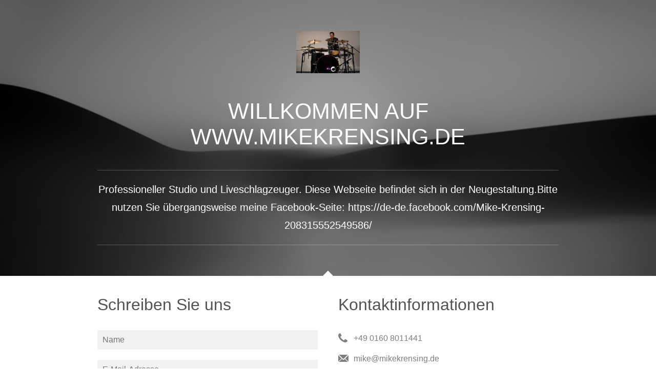

--- FILE ---
content_type: text/html; charset=UTF-8
request_url: http://www.mikekrensing.de/offline/
body_size: 2819
content:
<!DOCTYPE html>
<html lang="de"  >
    <head>
        <title>Wir arbeiten gerade an unserer Website</title>
        <link rel="stylesheet" type="text/css" href="/offline/main.css" data-resource="href"/>        <link href="//cdn.website-start.de/app/cdn/min/group/libs.css?1763478093678" rel="stylesheet" type="text/css"/>
    <link href="//cdn.website-start.de/app/cdn/min/group/vcard.css?1763478093678" rel="stylesheet" type="text/css"/>
<script type="text/javascript">
    /* <![CDATA[ */
    var systemurl = 'https://128.sb.mywebsite-editor.com/';
    var webPath = '/';
    var proxyName = '';
    var webServerName = 'www.mikekrensing.de';
    var sslServerUrl = 'https://ssl.kundenserver.de/www.mikekrensing.de';
    var nonSslServerUrl = 'http://www.mikekrensing.de';
    var webserverProtocol = 'http://';
    var nghScriptsUrlPrefix = '//128.mod.mywebsite-editor.com';
    var sessionNamespace = 'DIY_SB';
    var jimdoData = {
        cdnUrl:  '//cdn.website-start.de/',
        messages: {
            lightBox: {
    image : 'Bild',
    of: 'von'
}

        },
        isTrial: 0,
        pageId: 0    };
    var script_basisID = "588998721";

    diy = window.diy || {};
    diy.web = diy.web || {};

        diy.web.jsBaseUrl = "//cdn.website-start.de/s/build/";

    diy.context = diy.context || {};
    diy.context.type = diy.context.type || 'web';
    /* ]]> */
</script>
<meta name="viewport" content="width=device-width, initial-scale=1, maximum-scale=1, minimal-ui"/><link href="https://128.sb.mywebsite-editor.com/app/logstate2-css.php?site=588998721&amp;t=1768626099" rel="stylesheet" type="text/css"/>

<script type="text/javascript">
    /* <![CDATA[ */
var stagingMode = 'offline';
    /* ]]> */
</script>
<script src="https://128.sb.mywebsite-editor.com/app/logstate-js.php?site=588998721&amp;t=1768626099"></script><script type="text/javascript" src="//cdn.website-start.de/app/cdn/min/group/web.js?1763478093678"></script><script type="text/javascript" src="//cdn.website-start.de/s/build/vcardWeb.bundle.js?1763478093678"></script><link rel="shortcut icon" href="//cdn.website-start.de/favicon.ico"/><meta name="generator" content="IONOS MyWebsite"/></head>
    <body class="vCardPage"><div class="diyw vcard-wrapper">
        <div class="v-web ">
            <div class="v-containers-wrapper">
                <div class="v-container v-container-block v-container-id-header">
    <div class="v-container-outer v-container-outer-id-header">
        <div class="v-container-inner v-container-inner-id-header">
                        <div class="v-container v-container-block v-container-id-headerContent v-container-only-this">
    <div class="v-container-outer v-container-outer-id-headerContent">
        <div class="v-container-inner v-container-inner-id-headerContent">
                        <div class="v-container v-container-block v-container-id-headerTop">
    <div class="v-container-outer v-container-outer-id-headerTop">
        <div class="v-container-inner v-container-inner-id-headerTop">
                            <div class="v-container v-container-block v-container-id-logoContainer">
        <div class="v-container-outer v-container-outer-id-logoContainer">
            <div class="v-container-inner v-container-inner-id-logoContainer">
                                <div class="v-module v-module-type-logo v-module-id-logo">
            <img class="v-module-type-logo" data-resource="src" src="/offline/3b15a0f9-9a59-41a2-b926-6ae9da5601fa.JPG" style="width: 82.917765230896%"/>
    </div>            </div>
        </div>
    </div>
    <div class="v-container v-container-block v-container-id-websiteTitle-wrapper">
        <div class="v-container-outer v-container-outer-id-websiteTitle-wrapper">
            <div class="v-container-inner v-container-inner-id-websiteTitle-wrapper">
                                <div class="v-module v-module-type-websiteTitle v-module-id-websiteTitle">
    <h1><span data-semantic-data-key="websiteTitle">Willkommen auf www.mikekrensing.de</span></h1>
</div>            </div>
        </div>
    </div>
        </div>
    </div>
</div>
    <div class="v-container v-container-block v-container-id-headerBottom">
        <div class="v-container-outer v-container-outer-id-headerBottom">
            <div class="v-container-inner v-container-inner-id-headerBottom">
                                <div class="v-module v-module-type-siteDescription v-module-id-siteDescription">
    <div class="v-module-type-siteDescription-text-container">
        <div class="v-module-type-siteDescription-text">Professioneller Studio und Liveschlagzeuger.
Diese Webseite befindet sich in der Neugestaltung.Bitte nutzen Sie übergangsweise meine Facebook-Seite:
 https://de-de.facebook.com/Mike-Krensing-208315552549586/</div>
    </div>
</div>            </div>
        </div>
    </div>
        </div>
    </div>
</div>
        </div>
    </div>
</div>
<div class="v-container v-container-block v-container-id-content">
    <div class="v-container-outer v-container-outer-id-content">
        <div class="v-container-inner v-container-inner-id-content">
                        <div class="v-container v-container-block v-container-id-primary">
    <div class="v-container-outer v-container-outer-id-primary">
        <div class="v-container-inner v-container-inner-id-primary">
                            <div class="v-container v-container-block v-container-id-contactFormContainer v-container-only-this">
        <div class="v-container-outer v-container-outer-id-contactFormContainer">
            <div class="v-container-inner v-container-inner-id-contactFormContainer">
                <h2 class="v-section-title">Schreiben Sie uns</h2>                <div class="v-module v-module-type-contactForm v-module-id-contactForm">
    <div class="v-module-type-contactForm">
                <form accept-charset="UTF-8" class="vcard-contact-form" method="post" action="/app/web/vcard/formsubmit" autocomplete="off">
            <input autocomplete="name" type="text" name="name" placeholder="Name"/>
            <input autocomplete="email" type="text" name="email" placeholder="E-Mail-Adresse"/>
            <textarea name="message" rows="6" placeholder="Ihre Nachricht"></textarea>
            <div class="captcha">
<span class="character">
<img src="/app/common/captcha/index/captchaId/5700d2e460b3c97bb9fe138940eac5b5/t/1768626099" id="captchaImage5700d2e460b3c97bb9fe138940eac5b5"/>
</span>
<a class="refresh" href="javascript:" title="Neuen Code generieren" onclick="jQuery('#captchaImage5700d2e460b3c97bb9fe138940eac5b5').attr('src', '/app/common/captcha/index/captchaId/5700d2e460b3c97bb9fe138940eac5b5/w/160/h/29/t' + (new Date).getTime()); return false;"></a>
<div class="captcha-bottom"><span>Bitte geben Sie den Code ein <input class="single" type="text" name="captcha"/></span></div>
</div>
            <div class="submit-line">
                <button type="submit" name="submit" data-sending="Wird gesendet..." data-sent="Gesendet" data-send="Senden">Senden</button>
                <div class="success-confirmation-message">Ihre Nachricht wurde erfolgreich gesendet.</div>
            </div>
            <div class="warning-no-ssl-message">Bitte beachten Sie, dass die Inhalte dieses Formulars unverschlüsselt sind</div>
        </form>
    </div>
</div>
<script>
    //<![CDATA[
    document.addEventListener("DOMContentLoaded", function() {
        //remove the whole container
        var formContainer = document.querySelector('.v-container-id-contactFormContainer');
        var formElement = formContainer.querySelector('form');

        //if no form is rendered - just remove the whole container
        if (!formElement) {
            formContainer.parentNode.removeChild(formContainer);
        }
    });
    // ]]>
</script>            </div>
        </div>
    </div>
        </div>
    </div>
</div>
<div class="v-container v-container-block v-container-id-secondary">
    <div class="v-container-outer v-container-outer-id-secondary">
        <div class="v-container-inner v-container-inner-id-secondary">
                            <div class="v-container v-container-block v-container-id-contactDetailsWhenForm v-container-only-this">
        <div class="v-container-outer v-container-outer-id-contactDetailsWhenForm">
            <div class="v-container-inner v-container-inner-id-contactDetailsWhenForm">
                <h2 class="v-section-title">Kontaktinformationen</h2>                <div class="v-module v-module-type-phoneNumber v-module-id-phone box">
    <span itemscope="" itemtype="http://schema.org/Organization"><span itemprop="telephone" class="diy-visible-on-nontouch">+49 0160 8011441</span><a class="diy-visible-on-touch diy-inline" href="tel:+49-0160-8011441">+49 0160 8011441</a></span>
</div><div class="v-module v-module-type-email v-module-id-email box">
    <span itemscope="" itemtype="http://schema.org/Organization"><span itemprop="email">mike@mikekrensing.de</span></span>
</div>            </div>
        </div>
    </div>
        </div>
    </div>
</div>
        </div>
    </div>
</div>
                <span class="loggedout"><div class="login-container"><a id="login" href="https://login.1and1-editor.com/588998721/www.mikekrensing.de/de?staging=1" rel="nofollow">Login</a></div></span><script type="text/javascript">
        /* <![CDATA[ */
        if (perfBar) {
            function trackPerformanceAfterOnload() {
                setTimeout(function () {
                    perfBar.init({
                            websiteId: 588998721,
                            mode: 'vcard',
                            type: 'simple',
                            lazy: false,
                            url: '//cdn.website-start.de/app/performance/tracking/submit'
                        }
                    );
                    perfBar.send();
                }, 1000);
            }
            if (window.addEventListener)
                window.addEventListener("load", trackPerformanceAfterOnload, false);
            else if (window.attachEvent)
                window.attachEvent("onload", trackPerformanceAfterOnload);
        }
        /* ]]> */
    </script>
            </div>
        </div>
    </div></body>
</html>


--- FILE ---
content_type: text/css; charset=UTF-8
request_url: http://www.mikekrensing.de/offline/main.css
body_size: 7286
content:
.word-wrap-break{-webkit-word-wrap: break-word;-khtml-word-wrap: break-word;-moz-word-wrap: break-word;-ms-word-wrap: break-word;word-wrap: break-word}.vcard-wrapper{max-width: 100vw;display: -webkit-flex;display: -ms-flexbox;display: flex;-webkit-flex-direction: column;-khtml-flex-direction: column;-moz-flex-direction: column;-ms-flex-direction: column;flex-direction: column;-webkit-box-sizing: border-box;-khtml-box-sizing: border-box;-moz-box-sizing: border-box;-ms-box-sizing: border-box;box-sizing: border-box;height: 100%;font-family: Arial, sans-serif;font-size: 14px}.vcard-wrapper .v-web{display: -webkit-flex;display: -ms-flexbox;display: flex;-webkit-box-sizing: border-box;-khtml-box-sizing: border-box;-moz-box-sizing: border-box;-ms-box-sizing: border-box;box-sizing: border-box;-webkit-flex-grow: 1;-khtml-flex-grow: 1;-moz-flex-grow: 1;-ms-flex-grow: 1;flex-grow: 1;-webkit-flex-shrink: 1;-khtml-flex-shrink: 1;-moz-flex-shrink: 1;-ms-flex-shrink: 1;flex-shrink: 1;-webkit-order: 2;-khtml-order: 2;-moz-order: 2;-ms-order: 2;order: 2;background: #fff;overflow-y: auto;position: relative}.vcard-wrapper .v-web > div.v-containers-wrapper{display: -webkit-flex;display: -ms-flexbox;display: flex;-webkit-flex-direction: column;-khtml-flex-direction: column;-moz-flex-direction: column;-ms-flex-direction: column;flex-direction: column;-webkit-flex-grow: 1;-khtml-flex-grow: 1;-moz-flex-grow: 1;-ms-flex-grow: 1;flex-grow: 1;-webkit-flex-shrink: 1;-khtml-flex-shrink: 1;-moz-flex-shrink: 1;-ms-flex-shrink: 1;flex-shrink: 1;width: 100%}.vcard-wrapper .v-web .v-container-outer{display: -webkit-flex;display: -ms-flexbox;display: flex;-webkit-box-align: center;-khtml-box-align: center;-moz-box-align: center;-ms-box-align: center;box-align: center;-webkit-align-items: center;-khtml-align-items: center;-moz-align-items: center;-ms-align-items: center;align-items: center;-webkit-justify-content: center;-khtml-justify-content: center;-moz-justify-content: center;-ms-justify-content: center;justify-content: center;width: 100%}.vcard-wrapper .v-web .v-container-outer .v-container-inner{width: 100%}.vcard-wrapper .v-web .v-container-id-header{-webkit-flex-grow: 1;-khtml-flex-grow: 1;-moz-flex-grow: 1;-ms-flex-grow: 1;flex-grow: 1}.vcard-wrapper .v-web .v-container-id-header > .v-container-outer > .v-container-inner{padding: 60px 20px;max-width: 900px;min-width: 200px}.vcard-wrapper .v-web .v-container-id-details .v-container-outer .v-container-inner.v-container-inner-id-details{max-width: 80%;display: -webkit-flex;display: -ms-flexbox;display: flex;-webkit-justify-content: space-around;-khtml-justify-content: space-around;-moz-justify-content: space-around;-ms-justify-content: space-around;justify-content: space-around;-webkit-flex-wrap: wrap;-khtml-flex-wrap: wrap;-moz-flex-wrap: wrap;-ms-flex-wrap: wrap;flex-wrap: wrap;margin: 125px 0 0 0}.vcard-wrapper .v-web .v-container-id-details .v-container-outer .v-container-inner.v-container-inner-id-details > .box{width: 45%;-webkit-flex-grow: 0;-khtml-flex-grow: 0;-moz-flex-grow: 0;-ms-flex-grow: 0;flex-grow: 0;-webkit-flex-shrink: 0;-khtml-flex-shrink: 0;-moz-flex-shrink: 0;-ms-flex-shrink: 0;flex-shrink: 0;display: -webkit-flex;display: -ms-flexbox;display: flex;-webkit-justify-content: flex-end;-khtml-justify-content: flex-end;-moz-justify-content: flex-end;-ms-justify-content: flex-end;justify-content: flex-end}.vcard-wrapper .v-web .v-container-id-details .v-container-outer .v-container-inner.v-container-inner-id-details > .box:only-child{-webkit-justify-content: center;-khtml-justify-content: center;-moz-justify-content: center;-ms-justify-content: center;justify-content: center}.vcard-wrapper .v-web .v-container-id-details .v-container-outer .v-container-inner.v-container-inner-id-details > .box + .box{-webkit-justify-content: flex-start;-khtml-justify-content: flex-start;-moz-justify-content: flex-start;-ms-justify-content: flex-start;justify-content: flex-start;border-left: 1px solid;padding-left: 20px}.vcard-wrapper .v-web .v-container-id-details .v-container-outer .v-container-inner.v-container-inner-id-details > .box + .box + .box{-webkit-justify-content: center;-khtml-justify-content: center;-moz-justify-content: center;-ms-justify-content: center;justify-content: center;border-left: none;padding-left: 0px}@media only screen and (max-width: 768px){.vcard-wrapper .v-web .v-container-id-details .v-container-outer .v-container-inner.v-container-inner-id-details{-webkit-flex-direction: column;-khtml-flex-direction: column;-moz-flex-direction: column;-ms-flex-direction: column;flex-direction: column}.vcard-wrapper .v-web .v-container-id-details .v-container-outer .v-container-inner.v-container-inner-id-details > .box{width: 100%;padding: 0}.vcard-wrapper .v-web .v-container-id-details .v-container-outer .v-container-inner.v-container-inner-id-details > .box + .box{border-left: none;padding-left: 0px}.vcard-wrapper .v-web .v-container-id-details .v-container-outer .v-container-inner.v-container-inner-id-details > .box,.vcard-wrapper .v-web .v-container-id-details .v-container-outer .v-container-inner.v-container-inner-id-details > .box + .box + .box{-webkit-justify-content: flex-start;-khtml-justify-content: flex-start;-moz-justify-content: flex-start;-ms-justify-content: flex-start;justify-content: flex-start}}.vcard-wrapper .v-web .v-container-id-content{-webkit-box-sizing: border-box;-khtml-box-sizing: border-box;-moz-box-sizing: border-box;-ms-box-sizing: border-box;box-sizing: border-box;-webkit-flex-grow: 1;-khtml-flex-grow: 1;-moz-flex-grow: 1;-ms-flex-grow: 1;flex-grow: 1}.vcard-wrapper .v-web .v-container-id-content .v-container-outer-id-content{display: -webkit-flex;display: -ms-flexbox;display: flex;-webkit-justify-content: center;-khtml-justify-content: center;-moz-justify-content: center;-ms-justify-content: center;justify-content: center}.vcard-wrapper .v-web .v-container-id-content .v-container-inner-id-content{max-width: 900px;width: 100%;padding: 10px 20px 50px 20px;display: -webkit-flex;display: -ms-flexbox;display: flex;-webkit-flex-direction: row;-khtml-flex-direction: row;-moz-flex-direction: row;-ms-flex-direction: row;flex-direction: row;-webkit-flex-wrap: wrap;-khtml-flex-wrap: wrap;-moz-flex-wrap: wrap;-ms-flex-wrap: wrap;flex-wrap: wrap}@media (min-width: 610px){.vcard-wrapper .v-web .v-container-id-content .v-container-inner-id-content .v-container-id-primary{margin-right: 40px}}.vcard-wrapper .v-web .v-container-id-content .v-container-inner-id-content .v-container-id-secondary{-webkit-order: 1;-khtml-order: 1;-moz-order: 1;-ms-order: 1;order: 1}@media (max-width: 560px){.vcard-wrapper .v-web .v-container-id-content .v-container-inner-id-content{-webkit-flex-direction: column;-khtml-flex-direction: column;-moz-flex-direction: column;-ms-flex-direction: column;flex-direction: column;-webkit-flex-wrap: no-wrap;-khtml-flex-wrap: no-wrap;-moz-flex-wrap: no-wrap;-ms-flex-wrap: no-wrap;flex-wrap: no-wrap}.vcard-wrapper .v-web .v-container-id-content .v-container-inner-id-content .v-container-id-primary,.vcard-wrapper .v-web .v-container-id-content .v-container-inner-id-content .v-container-id-secondary{-webkit-flex-basis: auto;-khtml-flex-basis: auto;-moz-flex-basis: auto;-ms-flex-basis: auto;flex-basis: auto}}.vcard-wrapper .v-web .v-container-id-content .v-container-id-primary,.vcard-wrapper .v-web .v-container-id-content .v-container-id-secondary{min-width: 250px;-webkit-flex-basis: 0;-khtml-flex-basis: 0;-moz-flex-basis: 0;-ms-flex-basis: 0;flex-basis: 0;-webkit-flex-grow: 1;-khtml-flex-grow: 1;-moz-flex-grow: 1;-ms-flex-grow: 1;flex-grow: 1}.vcard-wrapper .v-web .v-container-id-content .v-container-id-primary *,.vcard-wrapper .v-web .v-container-id-content .v-container-id-secondary *{color: rgba(113,113,113,0.9)}.vcard-wrapper .v-web .v-container-id-content .v-container-id-primary .v-module-id-email,.vcard-wrapper .v-web .v-container-id-content .v-container-id-secondary .v-module-id-email,.vcard-wrapper .v-web .v-container-id-content .v-container-id-primary .v-module-id-address,.vcard-wrapper .v-web .v-container-id-content .v-container-id-secondary .v-module-id-address,.vcard-wrapper .v-web .v-container-id-content .v-container-id-primary .v-module-id-phone,.vcard-wrapper .v-web .v-container-id-content .v-container-id-secondary .v-module-id-phone{font-family: Arial, sans-serif;font-size: 16px;line-height: 20px}.vcard-wrapper .v-web .v-container-id-content .v-container-id-primary .v-section-title,.vcard-wrapper .v-web .v-container-id-content .v-container-id-secondary .v-section-title{font-family: Arial, sans-serif;color: #535353;font-size: 32px;line-height: 40px;font-weight: normal;margin: 26px auto;-webkit-word-wrap: break-word;-khtml-word-wrap: break-word;-moz-word-wrap: break-word;-ms-word-wrap: break-word;word-wrap: break-word}.vcard-wrapper .v-web .v-container-block{width: 100%;-webkit-box-sizing: border-box;-khtml-box-sizing: border-box;-moz-box-sizing: border-box;-ms-box-sizing: border-box;box-sizing: border-box}.vCardPage.publicview.mobilepreview{position: absolute;height: 100%;min-width: 100vw}.vCardPage.publicview.mobilepreview .v-web{overflow-y: visible}.vCardPage.publicview.mobilepreview .v-web h1{font-size: 28px}.vcard-wrapper .v-web.v-container-only-this{background-color: #3b3b3b;background-image: url("header.jpg");background-attachment: scroll;background-position: 50% 50%;-webkit-background-size: cover;-khtml-background-size: cover;-moz-background-size: cover;-ms-background-size: cover;background-size: cover}.vcard-wrapper .v-web .v-container-id-header{color: #fff;background-color: #3b3b3b;background-image: url("header.jpg");background-attachment: scroll;background-position: 50% 50%;-webkit-flex-grow: 'inherit';-khtml-flex-grow: 'inherit';-moz-flex-grow: 'inherit';-ms-flex-grow: 'inherit';flex-grow: 'inherit';-webkit-flex-shrink: 0;-khtml-flex-shrink: 0;-moz-flex-shrink: 0;-ms-flex-shrink: 0;flex-shrink: 0;min-height: 350px;display: -webkit-flex;display: -ms-flexbox;display: flex;position: relative;-webkit-background-size: cover;-khtml-background-size: cover;-moz-background-size: cover;-ms-background-size: cover;background-size: cover}.vcard-wrapper .v-web .v-container-id-header.v-container-only-this{-webkit-flex-grow: 1;-khtml-flex-grow: 1;-moz-flex-grow: 1;-ms-flex-grow: 1;flex-grow: 1}.vcard-wrapper .v-web .v-container-id-header::before{content: "";opacity: 1;background-color: rgba(0,0,0,0.4);position: absolute;z-index: 1;top: 0;bottom: 0;left: 0;right: 0}.vcard-wrapper .v-web .v-container-id-header:not(.v-container-only-this):after{content: " ";width: 20px;height: 20px;background: white;display: block;position: absolute;right: 50%;z-index: 1;bottom: -14px;-webkit-transform: rotate(45deg);-khtml-transform: rotate(45deg);-moz-transform: rotate(45deg);-ms-transform: rotate(45deg);transform: rotate(45deg);margin-right: -10px}.vcard-wrapper .v-web .v-container-id-header > .v-container-outer{z-index: 2}.vcard-wrapper .v-web .v-module-type-logo{width: 150px}.vcard-wrapper .v-web .v-container-id-logoContainer{margin-bottom: 20px}.vcard-wrapper .v-web .v-container-id-logoContainer .v-container-inner,.vcard-wrapper .v-web .v-container-id-logoContainer .v-module-type-logo{display: -webkit-flex;display: -ms-flexbox;display: flex;-webkit-justify-content: center;-khtml-justify-content: center;-moz-justify-content: center;-ms-justify-content: center;justify-content: center;-webkit-align-items: center;-khtml-align-items: center;-moz-align-items: center;-ms-align-items: center;align-items: center}.vcard-wrapper .v-web .v-maintenanceIcon-container{display: -webkit-flex;display: -ms-flexbox;display: flex;-webkit-flex-direction: row;-khtml-flex-direction: row;-moz-flex-direction: row;-ms-flex-direction: row;flex-direction: row;-webkit-justify-content: center;-khtml-justify-content: center;-moz-justify-content: center;-ms-justify-content: center;justify-content: center}.vcard-wrapper .v-web .v-maintenanceIcon-container .v-maintenanceIcon-image{-webkit-transition: .2s all;-khtml-transition: .2s all;-moz-transition: .2s all;-ms-transition: .2s all;transition: .2s all;height: 50px;width: 50px}.vcard-wrapper .v-web .v-container-id-header.v-container-only-this .v-container-id-logoContainer{margin-bottom: 24px}.vcard-wrapper .v-web .v-container-id-header.v-container-only-this .v-module-type-logo{width: 250px}.vcard-wrapper .v-web .v-container-id-header.v-container-only-this .v-maintenanceIcon-container .v-maintenanceIcon-image{width: 128px;height: 128px}.vcard-wrapper .v-web .v-module-type-websiteTitle{text-align: center;margin: 20px 0 40px 0;text-transform: uppercase;width: 100%}.vcard-wrapper .v-web .v-module-type-websiteTitle h1{width: 100%;font-weight: normal;font-size: 43px;line-height: 50px;-webkit-word-wrap: break-word;-khtml-word-wrap: break-word;-moz-word-wrap: break-word;-ms-word-wrap: break-word;word-wrap: break-word}.vcard-wrapper .v-web .v-module-type-websiteTitle h1 span{width: 100%;display: inline-block;-webkit-word-wrap: break-word;-khtml-word-wrap: break-word;-moz-word-wrap: break-word;-ms-word-wrap: break-word;word-wrap: break-word}.vcard-wrapper .v-web .v-container-id-header.v-container-only-this .v-module-type-websiteTitle{text-align: center}.vcard-wrapper .v-web .v-container-id-header .v-module-type-siteDescription{width: 100%;min-width: 150px;margin: 0 auto;display: -webkit-flex;display: -ms-flexbox;display: flex;-webkit-flex-direction: row;-khtml-flex-direction: row;-moz-flex-direction: row;-ms-flex-direction: row;flex-direction: row;-webkit-align-items: center;-khtml-align-items: center;-moz-align-items: center;-ms-align-items: center;align-items: center;border-top: 1px solid rgba(255,255,255,0.25);border-bottom: 1px solid rgba(255,255,255,0.25);padding: 20px 0}.vcard-wrapper .v-web .v-container-id-header .v-module-type-siteDescription .v-module-type-siteDescription-text-container{width: 100%;text-align: center;font-size: 0}.vcard-wrapper .v-web .v-container-id-header .v-module-type-siteDescription .v-module-type-siteDescription-text{position: relative;color: #fff;text-align: center;outline: none;min-height: 35px;font-size: 20px;line-height: 35px;-webkit-word-wrap: break-word;-khtml-word-wrap: break-word;-moz-word-wrap: break-word;-ms-word-wrap: break-word;word-wrap: break-word}.vcard-wrapper .v-web .v-container-id-header.v-container-only-this .v-module-type-siteDescription{display: block;position: relative}.vcard-wrapper.edit-on .v-web .v-module-type-siteDescription .v-module-type-siteDescription-text-container:not(.disabled) .v-module-type-siteDescription-text,.vcard-wrapper.edit-off .v-web .v-module-type-siteDescription .v-module-type-siteDescription-text-container:not(.disabled) .v-module-type-siteDescription-text{text-align: center;display: inline-block;min-width: 180px}.vcard-wrapper.edit-on .v-web .v-module-type-siteDescription .v-module-type-siteDescription-text-container:not(.disabled) .v-module-type-siteDescription-text:not(.editing-disabled),.vcard-wrapper.edit-off .v-web .v-module-type-siteDescription .v-module-type-siteDescription-text-container:not(.disabled) .v-module-type-siteDescription-text:not(.editing-disabled){cursor: text}.vcard-wrapper.edit-on .v-web .v-module-type-siteDescription .v-module-type-siteDescription-text-container:not(.disabled) .v-module-type-siteDescription-text:empty:after,.vcard-wrapper.edit-off .v-web .v-module-type-siteDescription .v-module-type-siteDescription-text-container:not(.disabled) .v-module-type-siteDescription-text:empty:after,.vcard-wrapper.edit-on .v-web .v-module-type-siteDescription .v-module-type-siteDescription-text-container:not(.disabled):not(.v-module-type-siteDescription-text-editing):not(.editing-disabled) .v-module-type-siteDescription-text:hover:after,.vcard-wrapper.edit-off .v-web .v-module-type-siteDescription .v-module-type-siteDescription-text-container:not(.disabled):not(.v-module-type-siteDescription-text-editing):not(.editing-disabled) .v-module-type-siteDescription-text:hover:after,.vcard-wrapper.edit-on .v-web .v-module-type-siteDescription .v-module-type-siteDescription-text-container:not(.disabled).v-module-type-siteDescription-text-editing .v-module-type-siteDescription-text:after,.vcard-wrapper.edit-off .v-web .v-module-type-siteDescription .v-module-type-siteDescription-text-container:not(.disabled).v-module-type-siteDescription-text-editing .v-module-type-siteDescription-text:after{box-shadow: 0 0 0 1px #2196f3, inset 0 0 0 1px #fff;content: "";width: 100%;height: 100%;position: absolute;top: -6px;left: -12px;padding-left: 12px;padding-right: 12px;padding-bottom: 12px;cursor: text;pointer-events: none}.vcard-wrapper .v-web .v-container-id-primary:only-child .v-container-id-contactFormContainer{width: 50%;margin: 0 auto}.vcard-wrapper .v-web .v-container-id-primary .v-container-id-contactFormContainer .v-section-title{margin-bottom: 30px}.vcard-wrapper .v-web .v-module-type-contactForm input,.vcard-wrapper .v-web .v-module-type-contactForm textarea{font-family: Arial, Regular;font-size: 16px;background-color: #f2f2f2}.vcard-wrapper .v-web .v-module-type-contactForm input[type="text"],.vcard-wrapper .v-web .v-module-type-contactForm textarea{display: block;width: 100%;margin: 0px 0 20px 0;padding: 10px;-webkit-box-sizing: border-box;-khtml-box-sizing: border-box;-moz-box-sizing: border-box;-ms-box-sizing: border-box;box-sizing: border-box;border: 0;color: #535353}.vcard-wrapper .v-web .v-module-type-contactForm input[type="text"]:focus,.vcard-wrapper .v-web .v-module-type-contactForm textarea:focus{color: #666;background-color: white;outline: 1px solid #ccc}.vcard-wrapper .v-web .v-module-type-contactForm textarea{height: 100px;resize: vertical}.vcard-wrapper .v-web .v-module-type-contactForm button{padding: 10px;border: 0;color: white !important;background: #535353}.vcard-wrapper .v-web .v-module-type-contactForm button:disabled{color: #ccc !important}.vcard-wrapper .v-web .v-module-type-contactForm button:hover{background-color: #777;cursor: pointer}.vcard-wrapper .v-web .v-module-type-contactForm button.sent{background-color: #54a538;color: white !important}.vcard-wrapper .v-web .v-module-type-contactForm .field-error{outline: 1px #f00 solid;color: red !important}.vcard-wrapper .v-web .v-module-type-contactForm .field-error-message{color: red !important;margin: 10px 0 15px 0;font-size: 12px}.vcard-wrapper .v-web .v-module-type-contactForm .field-error + .field-error-message{margin-top: -5px}@keyframes fadeIn{from{opacity: 0}to{opacity: 1}}@-webkit-keyframes fadeIn{from{opacity: 0}to{opacity: 1}}@keyframes fadeOut{from{opacity: 1}to{opacity: 0}}@-webkit-keyframes fadeOut{from{opacity: 1}to{opacity: 0}}.vcard-wrapper .v-web .v-module-type-contactForm .fadeIn,.vcard-wrapper .v-web .v-module-type-contactForm .fadeOut{-webkit-animation-duration: 2s;animation-duration: 2s;-webkit-animation-fill-mode: both;animation-fill-mode: both}.vcard-wrapper .v-web .v-module-type-contactForm .fadeIn{-webkit-animation-name: fadeIn;animation-name: fadeIn}.vcard-wrapper .v-web .v-module-type-contactForm .fadeOut{-webkit-animation-name: fadeOut;animation-name: fadeOut}.vcard-wrapper .v-web .v-module-type-contactForm .success-confirmation-message{color: #54a538;display: inline-block;margin-left: 10px;opacity: 0}.vcard-wrapper .v-web .v-module-type-contactForm div.captcha{width: 127px;border: 1px solid #999;background: url([data-uri]) repeat-x bottom left #fff;padding: 5px;margin-bottom: 20px}.vcard-wrapper .v-web .v-module-type-contactForm div.captcha span.character{height: 29px;width: 90px;border: 1px solid #666;float: left;background: white;padding: 0px;margin: 0px}.vcard-wrapper .v-web .v-module-type-contactForm div.captcha a.refresh{background: url([data-uri]) no-repeat center #fff;border: 1px solid #ccc;float: right;height: 29px;width: 29px;padding: 0px;margin: 0px;position: relative}.vcard-wrapper .v-web .v-module-type-contactForm div.captcha a.refresh:hover,.vcard-wrapper .v-web .v-module-type-contactForm div.captcha a.refresh .current{background: url([data-uri]) no-repeat center #fff}.vcard-wrapper .v-web .v-module-type-contactForm div.captcha a.refresh span{display: none}.vcard-wrapper .v-web .v-module-type-contactForm div.captcha div.captcha-bottom{background: url([data-uri]) left bottom no-repeat;padding-left: 20px;margin: 0px}.vcard-wrapper .v-web .v-module-type-contactForm div.captcha div.captcha-bottom span{font-family: Verdana, Arial, Helvetica, sans-serif;font-size: 11px;color: #333;padding: 0px;margin: 0px;line-height: 180%}.vcard-wrapper .v-web .v-module-type-contactForm div.captcha div.captcha-bottom #captchafield,.vcard-wrapper .v-web .v-module-type-contactForm div.captcha div.captcha-bottom input.single{padding: 5px;margin: 0px;width: 105px !important;background-color: white;border: 1px solid #bbb}.vcard-wrapper .v-web .v-module-id-phone{position: relative;-webkit-word-wrap: break-word;-khtml-word-wrap: break-word;-moz-word-wrap: break-word;-ms-word-wrap: break-word;word-wrap: break-word;-webkit-box-sizing: border-box;-khtml-box-sizing: border-box;-moz-box-sizing: border-box;-ms-box-sizing: border-box;box-sizing: border-box}.vcard-wrapper .v-web .v-module-id-phone a[href^="tel"]{color: inherit;text-decoration: none}.vcard-wrapper .v-web .v-module-id-phone *{-webkit-word-wrap: break-word;-khtml-word-wrap: break-word;-moz-word-wrap: break-word;-ms-word-wrap: break-word;word-wrap: break-word}.vcard-wrapper .v-web .v-module-id-phone{padding: 0}.vcard-wrapper .v-web .v-module-id-phone > .v-interaction-layer > span:not(:empty),.vcard-wrapper .v-web .v-module-id-phone > span:not(:empty){padding: 10px 0 10px 30px;background: url("[data-uri]") 20px 10px no-repeat;background-position: 0 center;display: block}.vcard-wrapper .v-web .v-container-id-primary .v-module-id-phone > .v-interaction-layer > span:not(:empty),.vcard-wrapper .v-web .v-container-id-secondary .v-module-id-phone > .v-interaction-layer > span:not(:empty),.vcard-wrapper .v-web .v-container-id-primary .v-module-id-phone > span:not(:empty),.vcard-wrapper .v-web .v-container-id-secondary .v-module-id-phone > span:not(:empty){background: url("[data-uri]") 0px 10px no-repeat}.vcard-wrapper .v-web .v-module-id-email{padding: 0}.vcard-wrapper .v-web .v-module-id-email > .v-interaction-layer > span:not(:empty),.vcard-wrapper .v-web .v-module-id-email > span:not(:empty){padding: 10px 0 10px 30px;display: block;background: url("[data-uri]") 20px 10px no-repeat;background-position: 0 center}.vcard-wrapper .v-web .v-container-id-primary .v-module-id-email > .v-interaction-layer > span:not(:empty),.vcard-wrapper .v-web .v-container-id-secondary .v-module-id-email > .v-interaction-layer > span:not(:empty),.vcard-wrapper .v-web .v-container-id-primary .v-module-id-email > span:not(:empty),.vcard-wrapper .v-web .v-container-id-secondary .v-module-id-email > span:not(:empty){background: url("[data-uri]") 0px 12px no-repeat}.vcard-wrapper .v-web .v-module-id-email{position: relative;-webkit-word-wrap: break-word;-khtml-word-wrap: break-word;-moz-word-wrap: break-word;-ms-word-wrap: break-word;word-wrap: break-word;-webkit-box-sizing: border-box;-khtml-box-sizing: border-box;-moz-box-sizing: border-box;-ms-box-sizing: border-box;box-sizing: border-box}.vcard-wrapper .v-web .v-module-id-email *{-webkit-word-wrap: break-word;-khtml-word-wrap: break-word;-moz-word-wrap: break-word;-ms-word-wrap: break-word;word-wrap: break-word}